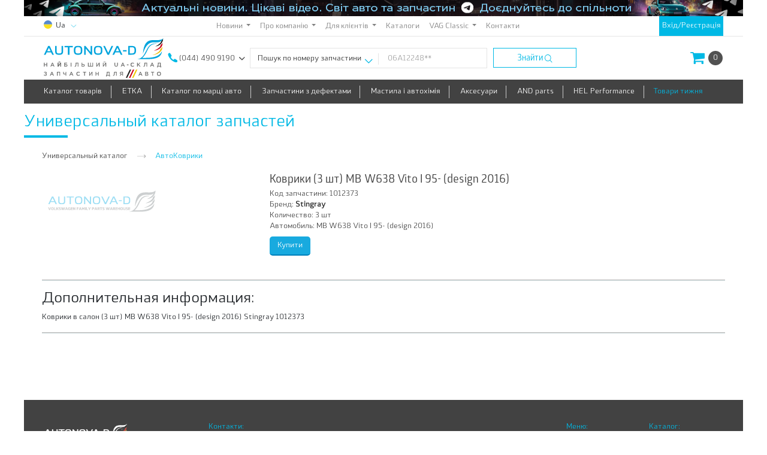

--- FILE ---
content_type: text/html; charset=WINDOWS-1251
request_url: https://autonovad.ua/index.html?id=120&select=1012373
body_size: 8489
content:
<!DOCTYPE html>
<html lang="ru">
<head>
<META HTTP-EQUIV="Content-type" CONTENT="text/html">
<META charset="windows-1251">
<META name="viewport" content="width=device-width, initial-scale=1, shrink-to-fit=no">
<META name="keywords" content="autonovad, автонова-д, автоновад, автонова д, autonovad.ua, автонова, анд, volkswagen, vw, and, etka, етка, autonovad ua, етка онлайн, подбор по номеру кузова, поиск по коду">
<META name="Description" content="АвтоНова-Д - это компания, которая создавалась с целью обеспечить украинский рынок запчастей для автомобилей семьи Volkswagen качественной продукцией на любой вкус. На нашем сайте можно ознакомиться с ассортиментом запасных частей оригинального производства, запчастями Aftermarket и собственного производства - украинской торговой марки AND. Вы всегда можете обратиться к нам за помощью в подборе запчасти для автомобиля, и мы ответим на Ваши вопросы.">
<META name="revisit-after" content="2 days">
<META name="Robots" content="index,follow">
<meta property="og:url" content="https://autonovad.ua/">
<meta property="og:type" content="website">
<meta property="og:title" content="Универсальный каталог запчастей">
<meta property="og:description" content="АвтоНова-Д - это компания, которая создавалась с целью обеспечить украинский рынок запчастей для автомобилей семьи Volkswagen качественной продукцией на любой вкус. На нашем сайте можно ознакомиться с ассортиментом запасных частей оригинального производства, запчастями Aftermarket и собственного производства - украинской торговой марки AND. Вы всегда можете обратиться к нам за помощью в подборе запчасти для автомобиля, и мы ответим на Ваши вопросы.">
<meta property="og:image" content="/images/autonovad_logo_full_1200x630.jpg">
<meta name="twitter:card" content="summary_large_image">
<meta property="twitter:domain" content="autonovad.ua">
<meta property="twitter:url" content="https://autonovad.ua/">
<meta name="twitter:title" content="Универсальный каталог запчастей">
<meta name="twitter:description" content="АвтоНова-Д - это компания, которая создавалась с целью обеспечить украинский рынок запчастей для автомобилей семьи Volkswagen качественной продукцией на любой вкус. На нашем сайте можно ознакомиться с ассортиментом запасных частей оригинального производства, запчастями Aftermarket и собственного производства - украинской торговой марки AND. Вы всегда можете обратиться к нам за помощью в подборе запчасти для автомобиля, и мы ответим на Ваши вопросы.">
<meta name="twitter:image" content="/images/autonovad_logo_full_1200x630.jpg">
<title>Универсальный каталог запчастей</title>
<link rel="icon" href="https://autonovad.ua/favicon.ico?v2" type="image/x-icon">
<link rel="SHORTCUT ICON" href="../favicon.ico?v2" type="image/x-icon">
<link rel="icon" type="image/png" sizes="32x32" href="https://autonovad.ua/favicon.ico?v2">
<link rel="icon" type="image/png" sizes="48x48" href="https://autonovad.ua/favicon.ico?v2">
<link rel="apple-touch-icon" sizes="180x180" href="https://autonovad.ua/favicon.ico?v2">
<link rel="icon" type="image/png" sizes="192x192" href="https://autonovad.ua/favicon.ico?v2">
<!-- Third party css -->
<link rel="stylesheet" href="../css/floats.css" >
<link rel="stylesheet" href="../css/laximo/colorbox.css">
<link rel="stylesheet" href="../css/laximo/groups.css">
<link rel="stylesheet" href="../css/laximo/unit.css">
<link rel="stylesheet" href="../css/laximo/guayaquil.css" media="screen">
<link rel="stylesheet" href="../css/laximo/tree.css">
<link rel="stylesheet" href="../css/font-awesome/css/fontawesome-all.min.css">
<!-- <link rel="stylesheet" href="https://maxcdn.bootstrapcdn.com/bootstrap/4.0.0/css/bootstrap.min.css" integrity="sha384-Gn5384xqQ1aoWXA+058RXPxPg6fy4IWvTNh0E263XmFcJlSAwiGgFAW/dAiS6JXm" crossorigin="anonymous"> -->
<link rel="stylesheet" href="../css/bootstrap/bootstrap.min.css">
<link rel="stylesheet" href="https://code.jquery.com/ui/1.10.2/themes/smoothness/jquery-ui.css" >
<link rel="stylesheet" href="../css/main.min.css?v56">
<script src="https://code.jquery.com/jquery-3.0.0.js"></script>
<script src="https://code.jquery.com/jquery-migrate-3.0.0.js"></script>
<script src="../js/jquery-1.11.2.js"></script>
<script src="../js/jquery-ui.js"></script>
<script src="../js/uppod-0.9.1.js"></script>
<script src="../js/jquery.nicescroll.min.js"></script>
<script src="../js/component.js"></script>
<script src="../js/select-block.js"></script>
<script src="../js/swiper.jquery.min.js"></script>	<script src="../js/scripts.js?v4"></script>
<script src="../js/slider.js?v2"></script>
<script src="../js/popper.min.js"></script>
<script src="../js/main.min.js?v75"></script>
<script src="../js/jquery.filtertable.min.js"></script>
<script src="../js/jquery.magnific-popup.min.js"></script>
<!-- <script src="https://maxcdn.bootstrapcdn.com/bootstrap/4.0.0/js/bootstrap.min.js" integrity="sha384-JZR6Spejh4U02d8jOt6vLEHfe/JQGiRRSQQxSfFWpi1MquVdAyjUar5+76PVCmYl" crossorigin="anonymous"></script> -->
<script src="../js/bootstrap/bootstrap.min.js"></script>
<script>
  (function(i,s,o,g,r,a,m){i['GoogleAnalyticsObject']=r;i[r]=i[r]||function(){
  (i[r].q=i[r].q||[]).push(arguments)},i[r].l=1*new Date();a=s.createElement(o),
  m=s.getElementsByTagName(o)[0];a.async=1;a.src=g;m.parentNode.insertBefore(a,m)
  })(window,document,'script','https://www.google-analytics.com/analytics.js','ga');

  ga('create', 'UA-53112295-1', 'auto');
  ga('send', 'pageview');

</script><script>(function(d, s, id) {
  var js, fjs = d.getElementsByTagName(s)[0];
  if (d.getElementById(id)) return;
  js = d.createElement(s); js.id = id;
  js.src = "//connect.facebook.net/ru_RU/sdk.js#xfbml=1&version=v2.8&appId=1554906474772853";
  fjs.parentNode.insertBefore(js, fjs);
}(document, 'script', 'facebook-jssdk'));</script><script>
$(function () {$.scrollUp();});
</script><meta name="facebook-domain-verification" content="1morcb1tzg6ehfkkzgyq5w0hqubivk" />
<!-- Google Tag Manager -->
<script>(function(w,d,s,l,i){w[l]=w[l]||[];w[l].push({'gtm.start':
new Date().getTime(),event:'gtm.js'});var f=d.getElementsByTagName(s)[0],
j=d.createElement(s),dl=l!='dataLayer'?'&l='+l:'';j.async=true;j.src=
'https://www.googletagmanager.com/gtm.js?id='+i+dl;f.parentNode.insertBefore(j,f);
})(window,document,'script','dataLayer','GTM-PH5BJNP');</script>
<!-- End Google Tag Manager -->
<!--[if lte IE 7]>
<link rel="stylesheet" type="text/css" href="css/ie.css" media="screen" />
<![endif]-->
</head> <body>
<!-- Google Tag Manager (noscript) -->
<noscript><iframe src="https://www.googletagmanager.com/ns.html?id=GTM-PH5BJNP"
height="0" width="0" style="display:none;visibility:hidden"></iframe></noscript>
<!-- End Google Tag Manager (noscript) -->
<div class="global-preloader">
<div class="global-loader"></div>
</div>	<div class="container-fluid wrapper page-content">
<noscript><div class="block-alert">
<span>Для коректної роботи сайту необхідно увімкнути Javascript
</span>
</div>
<br>
<hr class="content-divider">
<br>
</noscript>	<header class="header-wrapper header" id="header-fix">
<div class="header-row header-row-peak desktop-only-element">
<a href="https://t.me/and_newsroom"><img src="../user/source/bannersystem/head/87_ua.jpg" alt="" title="TG канал"></a>
</div>
<div class="header-row header-row-top">
<div class="header-content" style="white-space:nowrap !important;">
<div class="header-top-sider desktop-only-element" style="width:auto">
<div class="lang-holder">
<div class="lang-select">
<div><div class="country-ball"><img src="../images/country-ball-ukraine.svg
" alt=""></div><span class="current-lang">Ua</span>
</div>
<div class="shadow-box">
<div><a href="/index.html?lang=ru
"><div class="country-ball"><img src="../images/country-ball-ukraine.svg
" alt=""></div><span class="current-lang">Ru</span>
</a></div>
</div>
<div class="caret"><img src="../images/lang-caret.svg"></div>
</div>
</div>
</div>
<div class="numbers-holder mobile-only-element">
<div class="number-row">
<a href="tel:(044) 490 9190"><span>(044) 490 9190</span></a>
</div>
<div class="shadow-box-phone">
<div class="number-row pl-2">
<a class="number-row" href="tel: (050) 448 6002">
<span> (050) 448 6002</span>
</a>
</div>
<div class="number-row pl-2">
<a class="number-row" href="tel: (067) 401 6310">
<span> (067) 401 6310</span>
</a>
</div>
<div class="number-row pl-2">
<a class="number-row" href="tel: (098) 856 17 61 (фін. відділ)">
<span> (098) 856 17 61 (фін. відділ)</span>
</a>
</div>
<div class="number-row pl-2">
<a class="number-row" href="tel: (044) 502 85 80 (повернення)">
<span> (044) 502 85 80 (повернення)</span>
</a>
</div>
<div class="number-row pl-2">
<a class="number-row" href="tel: (067) 100 61 25 (рекламації)">
<span> (067) 100 61 25 (рекламації)</span>
</a>
</div>
<div class="number-row pl-2">
<a class="number-row" href="tel: (063) 133 11 84 (від. якості)">
<span> (063) 133 11 84 (від. якості)</span>
</a>
</div>
</div>
<div class="caret">
<img src="../images/phone-caret.svg" alt="">
</div>
</div>
<nav class="navbar desktop-only-element navbar-expand-sm navbar-light top-menu-container">
<button class="navbar-toggler" type="button" data-toggle="collapse" data-target="#navbarSupportedContent" aria-controls="navbarSupportedContent" aria-expanded="false" aria-label="Toggle navigation">
<span class="navbar-toggler-icon"></span>
</button>
<div class="collapse navbar-collapse justify-content-center" id="navbarSupportedContent">
<ul class="navbar-nav">
<li class="nav-item dropdown">
<a href="#" class="nav-link dropdown-toggle" id="navbarDropdown" role="button" data-toggle="dropdown" aria-haspopup="true" aria-expanded="false">
Новини
</a>
<ul class="dropdown-menu" aria-labelledby="navbarDropdown">
<li class="nav-item">
<a href="https://autonovad.ua/index.html?id=news&amp;category=5" class="dropdown-item dropdown-item-sm">
Акції
</a>
</li>
<li class="nav-item">
<a href="https://autonovad.ua/index.html?id=news&amp;category=4" class="dropdown-item dropdown-item-sm">
Розширення асортименту
</a>
</li>
<li class="nav-item">
<a href="https://autonovad.ua/index.html?id=news&amp;category=6" class="dropdown-item dropdown-item-sm">
Події
</a>
<ul class="dropdown-menu" aria-labelledby="navbarDropdown">
<li class="nav-item">
<a href="index.html?id=9759" class="dropdown-item dropdown-item-sm">
</a>
</li>
</ul>
</li>
<li class="nav-item">
<a href="https://autonovad.ua/index.html?id=news&amp;category=8" class="dropdown-item dropdown-item-sm">
Покращення сервісу
</a>
</li>
<li class="nav-item">
<a href="https://autonovad.ua/index.html?id=news&amp;category=7" class="dropdown-item dropdown-item-sm">
Життя в компанії
</a>
</li>
<li class="nav-item">
<a href="https://autonovad.ua/index.html?id=news&amp;category=all" class="dropdown-item dropdown-item-sm">
Усі новини
</a>
</li>
</ul>
</li>
<li class="nav-item dropdown">
<a href="#" class="nav-link dropdown-toggle" id="navbarDropdown" role="button" data-toggle="dropdown" aria-haspopup="true" aria-expanded="false">
Про компанію
</a>
<ul class="dropdown-menu" aria-labelledby="navbarDropdown">
<li class="nav-item">
<a href="/index.html?id=176" class="dropdown-item dropdown-item-sm">
Хто ми і чим займаємось
</a>
</li>
<li class="nav-item">
<a href="index.html?id=9481" class="dropdown-item dropdown-item-sm">
Історія компанії
</a>
<ul class="dropdown-menu" aria-labelledby="navbarDropdown">
<li class="nav-item">
<a href="index.html?id=9482" class="dropdown-item dropdown-item-sm">
2012. Початок
</a>
</li>
<li class="nav-item">
<a href="index.html?id=9949" class="dropdown-item dropdown-item-sm">
2021. Навчання, зростання та головний переїзд
</a>
</li>
<li class="nav-item">
<a href="index.html?id=10228" class="dropdown-item dropdown-item-sm">
2023. Зростаття в умовах війни
</a>
</li>
<li class="nav-item">
<a href="index.html?id=9492" class="dropdown-item dropdown-item-sm">
2013. Своя марка
</a>
</li>
<li class="nav-item">
<a href="index.html?id=9502" class="dropdown-item dropdown-item-sm">
2014. Перші філії
</a>
</li>
<li class="nav-item">
<a href="index.html?id=9578" class="dropdown-item dropdown-item-sm">
2015. Перша дилерська конференція
</a>
</li>
<li class="nav-item">
<a href="index.html?id=9594" class="dropdown-item dropdown-item-sm">
2016. Новий склад у Києві
</a>
</li>
<li class="nav-item">
<a href="index.html?id=9599" class="dropdown-item dropdown-item-sm">
2017. Нові сервіси
</a>
</li>
<li class="nav-item">
<a href="index.html?id=9733" class="dropdown-item dropdown-item-sm">
</a>
</li>
<li class="nav-item">
<a href="index.html?id=9712" class="dropdown-item dropdown-item-sm">
2019. Лідерство в VAG
</a>
</li>
<li class="nav-item">
<a href="index.html?id=9781" class="dropdown-item dropdown-item-sm">
</a>
</li>
</ul>
</li>
<li class="nav-item">
<a href="index.html?id=9350" class="dropdown-item dropdown-item-sm">
Наша команда 
</a>
</li>
<li class="nav-item">
<a href="index.html?id=175" class="dropdown-item dropdown-item-sm">
Партнери та друзі
</a>
</li>
<li class="nav-item">
<a href="index.html?id=8345" class="dropdown-item dropdown-item-sm">
Наші нагороди
</a>
</li>
<li class="nav-item">
<a href="index.html?id=10" class="dropdown-item dropdown-item-sm">
Вакансії
</a>
<ul class="dropdown-menu" aria-labelledby="navbarDropdown">
<li class="nav-item">
<a href="index.html?id=9942" class="dropdown-item dropdown-item-sm">
Комірник, м. Київ
</a>
</li>
<li class="nav-item">
<a href="index.html?id=10174" class="dropdown-item dropdown-item-sm">
Торговий представник м.Рівне
</a>
</li>
<li class="nav-item">
<a href="index.html?id=10175" class="dropdown-item dropdown-item-sm">
Торговий представник м.Ужгород
</a>
</li>
<li class="nav-item">
<a href="index.html?id=10176" class="dropdown-item dropdown-item-sm">
Трейд-маркетолог м.Київ
</a>
</li>
<li class="nav-item">
<a href="index.html?id=9995" class="dropdown-item dropdown-item-sm">
Комірник, м. Чернівці
</a>
</li>
<li class="nav-item">
<a href="index.html?id=10166" class="dropdown-item dropdown-item-sm">
Адміністратор секції мережевої інфраструктури м.Київ
</a>
</li>
<li class="nav-item">
<a href="index.html?id=10167" class="dropdown-item dropdown-item-sm">
Менеджер зі збуту м.Запоріжжя
</a>
</li>
<li class="nav-item">
<a href="index.html?id=10169" class="dropdown-item dropdown-item-sm">
Менеджер зі збуту м.Київ
</a>
</li>
<li class="nav-item">
<a href="index.html?id=10170" class="dropdown-item dropdown-item-sm">
Менеджер з постачання м.Київ
</a>
</li>
<li class="nav-item">
<a href="index.html?id=10171" class="dropdown-item dropdown-item-sm">
Рекрутер м.Київ
</a>
</li>
<li class="nav-item">
<a href="index.html?id=10172" class="dropdown-item dropdown-item-sm">
 Торговий представник м.Луцьк
</a>
</li>
<li class="nav-item">
<a href="index.html?id=10173" class="dropdown-item dropdown-item-sm">
Торговий представник м.Миколаїв
</a>
</li>
</ul>
</li>
</ul>
</li>
<li class="nav-item dropdown">
<a href="#" class="nav-link dropdown-toggle" id="navbarDropdown" role="button" data-toggle="dropdown" aria-haspopup="true" aria-expanded="false">
Для клієнтів
</a>
<ul class="dropdown-menu" aria-labelledby="navbarDropdown">
<li class="nav-item">
<a href="index.html?id=10319" class="dropdown-item dropdown-item-sm">
Відповіді на поширені питання (FAQ)
</a>
</li>
<li class="nav-item">
<a href="index.html?id=9621" class="dropdown-item dropdown-item-sm">
Політика конфіденційності
</a>
</li>
<li class="nav-item">
<a href="index.html?id=178" class="dropdown-item dropdown-item-sm">
Співпраця
</a>
</li>
<li class="nav-item">
<a href="index.html?id=9171" class="dropdown-item dropdown-item-sm">
Підбір запчастин за номером кузова
</a>
</li>
<li class="nav-item">
<a href="index.html?id=9391" class="dropdown-item dropdown-item-sm">
Дропшипінг
</a>
</li>
<li class="nav-item">
<a href="index.html?id=10038" class="dropdown-item dropdown-item-sm">
Екскурсії в АвтоНова-Д
</a>
</li>
<li class="nav-item">
<a href="index.html?id=142" class="dropdown-item dropdown-item-sm">
Сертифікати якості
</a>
</li>
<li class="nav-item">
<a href="index.html?id=8359" class="dropdown-item dropdown-item-sm">
Оплата замовлень
</a>
</li>
<li class="nav-item">
<a href="index.html?id=9081" class="dropdown-item dropdown-item-sm">
Доставка
</a>
</li>
<li class="nav-item">
<a href="index.html?id=39" class="dropdown-item dropdown-item-sm">
Гарантія
</a>
</li>
<li class="nav-item">
<a href="index.html?id=8030" class="dropdown-item dropdown-item-sm">
Повернення запчастин
</a>
</li>
<li class="nav-item">
<a href="index.html?id=191" class="dropdown-item dropdown-item-sm">
Робота з Х-запчастинами
</a>
</li>
<li class="nav-item">
<a href="index.html?id=9099" class="dropdown-item dropdown-item-sm">
Публічний договір купівлі-продажу
</a>
</li>
</ul>
</li>
<li class="nav-item ">
<a href="index.html?id=ecats" class="nav-link " >
Каталоги
</a>
</li>
<li class="nav-item dropdown">
<a href="#" class="nav-link dropdown-toggle" id="navbarDropdown" role="button" data-toggle="dropdown" aria-haspopup="true" aria-expanded="false">
VAG Classic
</a>
<ul class="dropdown-menu" aria-labelledby="navbarDropdown">
<li class="nav-item">
<a href="index.html?id=41" class="dropdown-item dropdown-item-sm">
Air Classic...
</a>
</li>
<li class="nav-item">
<a href="index.html?id=42" class="dropdown-item dropdown-item-sm">
Друкований каталог
</a>
</li>
<li class="nav-item">
<a href="index.html?id=150" class="dropdown-item dropdown-item-sm">
Відновлення VWT2
</a>
</li>
</ul>
</li>
<li class="nav-item ">
<a href="index.html?id=8249" class="nav-link " >
Контакти
</a>
</li>
</ul>
</div>
</nav>
<div class="header-top-sider text-center registration" style="width:auto;max-width:57%;padding:0px 5px 0px 5px">
<a class="qwe" id="loginformPopup" href="#loginform">Вхід/Реєстрація
</a>
<div id="loginform" class="white-popup mfp-hide">
<form name="f" id="userLoginForm" method="post" onsubmit="return false" class="mt-4">
<div class="row no-gutters justify-content-center">
<div id="loginAlert" class="col-12 col-md-8 mb-3"></div>
</div>
<div class="form-group row justify-content-center">
<label class="col-12 col-md-2 col-form-label" for="login">Логін:
</label>
<div class="col-12 col-md-6">
<input id="login" type="text" name="login" class="form-control form-control-sm" value="" aria-describedby="passwordHelpBlock">
<small id="passwordHelpBlock" class="form-text text-muted">
Ви можете використати свій код клієнта.
</small>
</div>
</div>
<div class="form-group row justify-content-center">
<label class="col-12 col-md-2 col-form-label" for="pass">Пароль:</label>
<div class="col-12 col-md-6" >
<input id="pass" type="password" class="form-control form-control-sm" name="pass">
</div>
</div>
<div class="form-row justify-content-center">
<div class="col-6 col-md-4 text-left text-md-left">
<a href="index.html?id=registration"><button id="registration" type="button" class="submit">Реєстрація</button></a>
</div>
<div class="col-6 col-md-4 text-right text-md-right">
<button id="subm" type="submit" class="submit">Вхід</button>
</div>
</div>
</form>
<div class="row justify-content-center mt-2">
<div class="col-12 col-md-8">
<p>
<i class="fas fa-caret-right fa-sm"></i><a href="index.html?id=accrecover">Відновлення доступу</a>
</p>
</div>
</div>
<script>
checkAuth('#login', '#pass', '#loginAlert', '#userLoginForm')
</script>
</div>
</div>
</div>
</div>
<div class="header-row header-row-middle">
<div class="header-content">
<div class="mobile-burger-holder mobile-only-element">
<div class="mobile-menu-burger">
<div class="stick"></div>
</div>
</div>
<div class="header-table logo-table">
<div class="header-in-table-holder">
<a href="https://autonovad.ua/index.html" class="main-logo-holder">
<img src="../images/AND-logo.svg" alt="">
</a>
</div>
</div>
<div class="header-table desktop-only-element">
<div class="header-in-table-holder">
<div class="numbers-holder">
<div class="number-row">
<img src="../images/phone-icon.svg" alt="Контактный телефон">
<a href="tel:(044) 490 9190"><span>(044) 490 9190</span></a>
</div>
<div class="shadow-box-phone">
<div class="number-row pl-2">
<a class="number-row" href="tel: (050) 448 6002">
<span> (050) 448 6002</span>
</a>
</div>
<div class="number-row pl-2">
<a class="number-row" href="tel: (067) 401 6310">
<span> (067) 401 6310</span>
</a>
</div>
<div class="number-row pl-2">
<a class="number-row" href="tel: (098) 856 17 61 (фін. відділ)">
<span> (098) 856 17 61 (фін. відділ)</span>
</a>
</div>
<div class="number-row pl-2">
<a class="number-row" href="tel: (044) 502 85 80 (повернення)">
<span> (044) 502 85 80 (повернення)</span>
</a>
</div>
<div class="number-row pl-2">
<a class="number-row" href="tel: (067) 100 61 25 (рекламації)">
<span> (067) 100 61 25 (рекламації)</span>
</a>
</div>
<div class="number-row pl-2">
<a class="number-row" href="tel: (063) 133 11 84 (від. якості)">
<span> (063) 133 11 84 (від. якості)</span>
</a>
</div>
</div>
<div class="caret">
<img src="../images/phone-caret.svg" alt="">
</div>
</div>
</div>
</div>
<div class="header-table desktop-only-element">
<div class="header-in-table-holder">
<form id="main_search_form" action="index.html?id=search" class="header-search" method="post">
<div class="header-search-field-holder">
<div class="select-block select-block-header" id="select-block_1">
<select id="header-search-criteria" name="search-criteria-select" onchange="" class="select">
<!--<option value="hide">Тип пошуку</option>-->
<option value="detail-number" data-example="06A12248**" selected>Пошук по номеру запчастини
</option>
<option value="VIN-number" data-example="WVWZZZ3BZ5E1057**" >Пошук по VIN коду
</option>
<option value="car" data-example="ETKA">Пошук по авто
</option>
<option value="TecDoc" data-example="TecDoc">Пошук по TecDoc
</option>
</select>
</div>
<input name="s" type="text" class="heading-search-query" placeholder="06A12248**" value="">
</div>
<div class="search-button">
<span>Знайти
</span>
<img src="../images/search-icon.svg" alt="">
<div class="additional-layer">
<input id="submit_button_1" type="submit" value=" " onclick="stopClicking('main_search_form', 'submit_button_1')">
</div>
</div>
</form>
</div>
</div>
<div class="header-table">
<div class="header-in-table-holder">
<ul class="user-personal-icons">
<li class="desktop-only-element">
</li>
<li>
<div class="header__basket">
<a href="/basket" class="btn-basket" id="cartMainPopup">
<span class="btn-basket__icon">
<img src="../images/cart-icon.svg" alt="">
</span>
<span id="cartCounter" class="btn-basket__count">0</span>
</a> <div id="cart" class="white-popup mfp-hide">
<div class="container cart-modal-window" id="cartContainer">
<div class="row">
<div class="col">
<h4>Кошик
</h4>
</div>
</div>
<div class="row">
<div class="col" id="cartData">
<strong>Ваш кошик порожній.</strong> <br /> <a href="index.html?id=37">Як зробити замовлення?</a> </div>
</div>	</div>
</div> </div>
</li>
</ul>
</div>
</div>
</div>
</div>
<div class="header-row header-row-bottom desktop-only-element">
<div class="header-content">
<div class="header-table">
<div class="header-in-table-holder">
<ul class="catalogue-nav" id="mynav">
<li>
<a href="https://autonovad.ua/categories">
Каталог товарів
</a>
</li>
<li>
<a href="/index.html?id=43&amp;source=main">
ETKA
</a>
</li>
<li>
<a href="/auto/">
Каталог по марці авто
</a>
</li>
<li>
<a href="https://autonovad.ua/categories/zapchastini-z-ucinkoyu/">
Запчастини з дефектами
</a>
</li>
<li>
<a href="#">
Мастила і автохімія
</a>
<div class="conector"></div>
<ul class="secondary-nav">
<li>
<a href="index.html?id=10001">
OE мастила
</a>
</li>
<li>
<a href="index.html?id=9880">
Мастила
</a>
</li>
<li>
<a href="index.html?id=9895">
Автохімія
</a>
</li>
<li>
<a href="index.html?id=9906">
Мастила OPET
</a>
</li>
<li>
<a href="index.html?id=10179">
Антифризи NanoFrost
</a>
</li>
</ul>
</li>
<li>
<a href="#">
Аксесуари
</a>
<div class="conector"></div>
<ul class="secondary-nav">
<li>
<a href="/index.html?id=120&amp;sm=&amp;cat=9063&amp;source=main">
Фаркопи
</a>
</li>
<li>
<a href="/index.html?id=120&amp;cat=9097&amp;source=main">
Захист двигуна
</a>
</li>
<li>
<a href="/index.html?id=120&amp;cat=9539&amp;source=main">
Килимки для VAG
</a>
</li>
<li>
<a href="/index.html?id=120&amp;cat=9543&amp;source=main">
Килимки до всіх авто
</a>
</li>
<li>
<a href="https://autonovad.ua/index.html?id=120&amp;cat=9595&amp;source=main">
Сумки та органайзери
</a>
</li>
<li>
<a href="https://autonovad.ua/index.html?id=120&amp;sm=&amp;cat=9596&amp;source=main">
Товари для туризму
</a>
</li>
</ul>
</li>
<li>
<a href="/index.html?id=9873">
AND parts
</a>
</li>
<li>
<a href="https://hel.autonovad.ua/">
HEL Performance
</a>
</li>
<li>
<a href="index.html?id=10384">
Товари тижня
</a>
</li>
</ul>
</div>
</div>
</div>
</div>
<div class="header-row mobile-menu mobile-only-element">
<div class="white-menu-zone">
<div class="header-content">
<form action="index.html?id=search" class="header-search" method="post">
<div class="select-block select-block-header-mobile" id="select-block_1_mob">
<select id="header-search-criteria-mobile" name="" onchange="" class="select">
<!--<option value="hide">Тип пошуку</option>-->
<option value="detail-number" data-example="06A12248**" selected>Пошук по номеру запчастини</option>
<option value="VIN-number" data-example="WVWZZZ3BZ5E1057**">Пошук по VIN номеру</option> <option value="car" data-example="ETKA">Пошук по авто</option> </select>
</div>
<div class="mobile-search-input-holder">
<input id="mob-heading-search-query" name="s" type="text" class="heading-search-query" placeholder="06A12248**">
<label for="mob-heading-search-query" class="d-block mb-0">
<input type="submit" value="">
<img src="../images/search-icon.svg" alt="">
</label>
</div>
</form>
</div>
<div class="separator"></div>
<div class="black-menu-zone">
<div class="header-content">
<ul class="mob-catalogue-nav">
<li>
<a href="https://autonovad.ua/categories">
Каталог товарів
</a>
</li>
<li>
<a href="/index.html?id=43&amp;source=main">
ETKA
</a>
</li>
<li>
<a href="/auto/">
Каталог по марці авто
</a>
</li>
<li>
<a href="https://autonovad.ua/categories/zapchastini-z-ucinkoyu/">
Запчастини з дефектами
</a>
</li>
<li>
<a href="#">
Мастила і автохімія
</a>
<div class="conector"></div>
<ul class="secondary-nav">
<li>
<a href="index.html?id=10001">
OE мастила
</a>
</li>
<li>
<a href="index.html?id=9880">
Мастила
</a>
</li>
<li>
<a href="index.html?id=9895">
Автохімія
</a>
</li>
<li>
<a href="index.html?id=9906">
Мастила OPET
</a>
</li>
<li>
<a href="index.html?id=10179">
Антифризи NanoFrost
</a>
</li>
</ul>
</li>
<li>
<a href="#">
Аксесуари
</a>
<div class="conector"></div>
<ul class="secondary-nav">
<li>
<a href="/index.html?id=120&amp;sm=&amp;cat=9063&amp;source=main">
Фаркопи
</a>
</li>
<li>
<a href="/index.html?id=120&amp;cat=9097&amp;source=main">
Захист двигуна
</a>
</li>
<li>
<a href="/index.html?id=120&amp;cat=9539&amp;source=main">
Килимки для VAG
</a>
</li>
<li>
<a href="/index.html?id=120&amp;cat=9543&amp;source=main">
Килимки до всіх авто
</a>
</li>
<li>
<a href="https://autonovad.ua/index.html?id=120&amp;cat=9595&amp;source=main">
Сумки та органайзери
</a>
</li>
<li>
<a href="https://autonovad.ua/index.html?id=120&amp;sm=&amp;cat=9596&amp;source=main">
Товари для туризму
</a>
</li>
</ul>
</li>
<li>
<a href="/index.html?id=9873">
AND parts
</a>
</li>
<li>
<a href="https://hel.autonovad.ua/">
HEL Performance
</a>
</li>
<li>
<a href="index.html?id=10384">
Товари тижня
</a>
</li>
</ul>
</div>
</div>
<div class="separator"></div>
<div class="header-content">
<ul class="mob-nav">
<li><a href="/index.html?id=news&amp;category=all">Новости</a></li><li><a href="index.html?id=2">О компании</a></li><li><a href="index.html?id=20">Для клиентов</a></li><li><a href="index.html?id=ecats">Каталоги</a></li><li><a href="index.html?id=26">VAG Classic</a></li><li><a href="index.html?id=8249">Контакты</a></li>
</ul>
</div>
<div class="separator"></div>
<div class="header-content">
<div class="lang-select"> <a href="/index.html?lang=ua"><div class="country-ball"><img src="../images/country-ball-ukraine.svg" alt=""></div><span class="current-lang">Ua</span></a>
<a href="/index.html?lang=ru"><div class="country-ball"><img src="../images/country-ball-ukraine.svg" alt=""></div><span>Ru</span></a> </div>
</div>
</div>
</div></header>	<div class="row page-content-first">
<div class="col">
<div class="row content-wrapper container no-gutters">	<div class="col-12 mt-3 main-workspace">
<div class="row section-heading-row">
<div class="col-xs-12 col-sm-12 col-md-12 col-lg-12">
<h2 class="section-heading">
Универсальный каталог запчастей</h2>
</div>
</div>
<div class="row content">
<div class="col">
<div class="container in-page-content">
<p>
<div class="row desktop-only-element pb-3">
<div class="col-xs-12 col-sm-12 col-md-12 col-lg-12">	<ul class="bread-crumbs">
<li class="crumb">
<a href="index.html?id=120&cat=100">Универсальный каталог</a>
</li>
<li class="crumb">
<a href="index.html?id=120&cat=9543">АвтоКоврики</a>
</li>
</ul>
</div>
</div>
<div class="row">
<div class="col">
<div class="item-card-gallery">
<div class="main-image">
<a id="1012373" href="
/images/no-image-s.png
" title="Коврики (3 шт) MB W638 Vito I 95- (design 2016) 1012373 Stingray">
<img src="
/images/no-image-s.png
" class="main-gallery-image hand" alt="Коврики (3 шт) MB W638 Vito I 95- (design 2016) 1012373 Stingray">
</a>
<script>
initLightBox('1012373')
</script>
</div>
</div>
<div class="item-info">
<div class="item-name">Коврики (3 шт) MB W638 Vito I 95- (design 2016)</div>
<div class="item-code-holder">
<span>Код запчастини:
</span>
<span class="item-code">1012373</span>
</div>
<div class="item-manufacturer-holder">
<span>Бренд:</span>
<span class="item-manufacturer bold">Stingray</span>
</div>
<div class="item-manufacturer-holder">	</div>
<div class="item-manufacturer-holder">
<span>Количество: </span><span class="item-manufacturer">3 шт</span>
<br>
<span>Автомобиль: </span><span class="item-manufacturer">MB W638 Vito I 95- (design 2016)</span>
</div>
<div class="text-left mt-2">
<a href="index.html?id=search&s=1012373_548"><input type="button" class="submit" value="Купити
"></a>
</div>
</div>
</div>
</div>
<div class="unicat-unit-add-info mt-4 mb-4">
<hr>
<h4>Дополнительная информация:</h4> Коврики в салон (3 шт) MB W638 Vito I 95- (design 2016) Stingray 1012373
<hr>
</div>
</p>
</div>
</div>
</div>	</div>	</div>
</div>	</div>	<div class="mt-3"></div>
<footer class="footer-wrapper desktop-only-element footer">
<div class="footer-content">
<div class="container">
<div class="row">
<div class="col-xs-3 col-sm-3 col-md-3 col-lg-3">
<div class="content-box-1-1">
<img src="../images/footer-AND-logo.png" alt="">
<span class="copyright">© ТОВ АвтоНова-Д, 2011-2026. Всі права захищені.</span>
<div class="social-bar">
<a href="https://www.facebook.com/autonovad" target="_blank" title="Follow on FB">
<i class="fab fa-facebook-square fa-2x" aria-hidden="true" ></i>
</a>
<a href="https://invite.viber.com/?g2=AQBzW7TAyNzn9kluS9P37QYuAgBPfpOcsnE1lPJdZunG%2BIJYcHUeAGIMcDy6VjN3" target="_blank" title="Follow on Viber">
<i class="fab fa-viber fa-2x" aria-hidden="true"></i>
</a>
<a href="https://www.instagram.com/autonova_d/" target="_blank" title="Follow on Instagram">
<i class="fab fa-instagram fa-2x" aria-hidden="true"></i>
</a>
<a href="https://www.youtube.com/channel/UCWgQ9R3aMOMgf5_67zG7bZA/videos" target="_blank" title="Follow on YouTube">
<i class="fab fa-youtube fa-2x" aria-hidden="true"></i>
</a>
<a href="https://www.linkedin.com/company/autonova-d/" target="_blank" title="Follow on Linkedin">
<i class="fab fa-linkedin fa-2x" aria-hidden="true"></i>
</a>
</div>
</div>
</div>
<div class="col-xs-5 col-sm-5 col-md-5 col-lg-5">
<div class="content-box-2-1">
<span class="list-heading">Контакти:
</span>
<span class="list-heading icon-list-heading-1">Телефон:
</span>
<ul class="contacts-phone footer-list">
<li class="contact-number-1">(044) 490 9190</li>
<li class="contact-number-2"> (050) 448 6002</li>
<li class="contact-number-3"> (067) 401 6310</li>
<li class="contact-number-4"> (098) 856 17 61 (фін. відділ)</li>
<li class="contact-number-5"> (044) 502 85 80 (повернення)</li>
<li class="contact-number-6"> (067) 100 61 25 (рекламації)</li>
<li class="contact-number-7"> (063) 133 11 84 (від. якості)</li>
</ul> <span class="list-heading icon-list-heading-2">Email:</span>	<span class="contacts-e-mail"><a href="/cdn-cgi/l/email-protection" class="__cf_email__" data-cfemail="a6dcc7cdc7dce6c7d3d2c9c8c9d0c7c288d3c7">[email&#160;protected]</a></span>
<span class="contacts-e-mail"> <a href="/cdn-cgi/l/email-protection" class="__cf_email__" data-cfemail="3f525e4d545a4b5651587f5e4a4b505150495e5b114a5e">[email&#160;protected]</a></span>
<span class="contacts-e-mail"> <a href="/cdn-cgi/l/email-protection" class="__cf_email__" data-cfemail="4b243b272a3f2a0b2a3e3f2425243d2a2f653e2a">[email&#160;protected]</a></span>
</span>
</div>
<div class="content-box-2-2">
<span class="list-heading icon-list-heading-3">Графік роботи:
</span>
<ul class="contacts-working-time footer-list">
<li>Пн-Сб: 9.00-18.00</li>
<li> Нд: вихідний</li>
</ul>
<span class="list-heading icon-list-heading-4">Центральний офіс:
</span>
<span class="contacts-central-office">04073, Київ, Балтійський провулок, 20</span>
<span class="list-heading">Приймаємо до сплати:
</span>
<div class="payment-bar mb-2">
<img src="../images/visa.png" alt="">
<img src="../images/mastercard.png" alt="">
</div>
<div class="payment-bar">
<img class="pr-0" src="../images/liqpay_payment_method.png?v2" alt="LiqPay">
</div>
</div>
</div>
<div class="col-xs-4 col-sm-4 col-md-4 col-lg-4">
<div class="content-box-3-2">
<span class="list-heading">Каталог:</span>
<ul class="footer-nav footer-list">
<li><a href="https://autonovad.ua/categories">Каталог товарів</a></li><li><a href="/index.html?id=43&amp;source=main">ETKA</a></li><li><a href="/auto/">Каталог по марці авто</a></li><li><a href="https://autonovad.ua/categories/zapchastini-z-ucinkoyu/">Запчастини з дефектами</a></li><li><a href="index.html?id=9552">Мастила і автохімія</a></li><li><a href="index.html?id=9553">Аксесуари</a></li><li><a href="/index.html?id=9873">AND parts</a></li><li><a href="https://hel.autonovad.ua/">HEL Performance</a></li><li><a href="index.html?id=10384">Товари тижня</a></li>
</ul>
</div>
<div class="content-box-3-1">
<span class="list-heading">Меню:</span>
<ul class="footer-nav footer-list">
<li><a href="/index.html?id=news&amp;category=all">Новини</a></li><li><a href="index.html?id=2">Про компанію</a></li><li><a href="index.html?id=20">Для клієнтів</a></li><li><a href="index.html?id=ecats">Каталоги</a></li><li><a href="index.html?id=26">VAG Classic</a></li><li><a href="index.html?id=8249">Контакти</a></li>
</ul>
</div>
</div>
</div>
</div>
</div></footer>	</div>
<script data-cfasync="false" src="/cdn-cgi/scripts/5c5dd728/cloudflare-static/email-decode.min.js"></script><script>
$('#wishlistMainPopup').magnificPopup({
type:'inline',
midClick: true
});
</script>
<script>
$('#loginformPopup').magnificPopup({
type:'inline',
midClick: true
});
</script>
<div id="fb-root"></div>
<!-- Modal form -->
<script language="javascript">
var s1 = new Selectblock("#select-block_1");
var s1_mob = new Selectblock("#select-block_1_mob");
</script>
<script src="../js/script.js?v7"></script>
<script async src="../js/menu.js"></script>
<script async src="../js/sorttable.js"></script>
<script async src="../js/map_init-min.js"></script>
<script async src="../js/cusel-2.5-min.js"></script>
<script src="../js/jquery.scrollUp.min.js"></script>
<script async src="../js/jquery-scrollto.js"></script>
<script async src="../js/jquery.cookie.js"></script>
<script async src="../js/js.cookie.js"></script>
<script async src="../js/unit.js?v4"></script>
<script src="../js/dragscrollable.js"></script>
<script async src="../js/jquery.mousewheel.js"></script>
<script src="../js/jquery.colorbox.js"></script>
<script async src="../js/detailslist.js"></script>
<!-- <script src="../js/map_data.js?v3"></script> -->
<script src="../js/inputmask.min.js"></script>
<script defer src="https://static.cloudflareinsights.com/beacon.min.js/vcd15cbe7772f49c399c6a5babf22c1241717689176015" integrity="sha512-ZpsOmlRQV6y907TI0dKBHq9Md29nnaEIPlkf84rnaERnq6zvWvPUqr2ft8M1aS28oN72PdrCzSjY4U6VaAw1EQ==" data-cf-beacon='{"version":"2024.11.0","token":"c58d787e467a4f349d8dc62cb8e348ad","server_timing":{"name":{"cfCacheStatus":true,"cfEdge":true,"cfExtPri":true,"cfL4":true,"cfOrigin":true,"cfSpeedBrain":true},"location_startswith":null}}' crossorigin="anonymous"></script>
</body>
</html>


--- FILE ---
content_type: text/css
request_url: https://autonovad.ua/css/laximo/unit.css
body_size: -400
content:
#viewport .g_highlight_over {
	border: 2px solid #ee5500 !important;
	background:none;
}

#viewport .g_highlight_lock {
	border: 2px solid #ee5500 !important;
	background:none;
}

#viewport .g_highlight {
	border: 2px solid transparent;
	background:none;
	cursor:pointer;
}

#g_container {
position: relative;
} 

#g_container #viewtable {
    position:absolute;
    top:0;
    right:0;
    width: 50% !important;
}

/*
.guayaquil_unit_note {
    display: none;
}
*/

--- FILE ---
content_type: text/javascript
request_url: https://autonovad.ua/js/unit.js?v4
body_size: 1595
content:
function prepareImage() {
	var img = jQuery('img.dragger');

	var width = img.innerWidth();
	var height = img.innerHeight();

	img.attr('owidth', width);
	img.attr('oheight', height);

	jQuery('div.dragger').each(function(idx) {
		var el = jQuery(this);
		el.attr('owidth', parseInt(el.css('width')));
		el.attr('oheight', parseInt(el.css('height')));
		el.attr('oleft', parseInt(el.css('margin-left')));
		el.attr('otop', parseInt(el.css('margin-top')));
	});

	img.css('display', 'inline');

}

function rescaleImage(delta) {
	var img = jQuery('img.dragger');

	var original_width = img.attr('owidth');
	var original_height = img.attr('oheight');

	if (!original_width) {
		prepareImage();

		original_width = img.attr('owidth');
		original_height = img.attr('oheight');
	}

	var current_width = img.innerWidth();
	var current_height = img.innerHeight();

	var scale = current_width / original_width;

	var cont = jQuery('#viewport');

	var view_width = parseInt(cont.css('width'));
	var view_height = parseInt(cont.css('height'));

	var minScale = Math.min(
		view_width / original_width,
		view_height / original_height
	);

	var newscale = scale + delta / 10;
	if (newscale < minScale) newscale = minScale;

	if (newscale > 1) newscale = 1;

	var correctX = Math.max(0, (view_width - original_width * newscale) / 2);
	var correctY = Math.max(0, (view_height - original_height * newscale) / 2);

	img.attr('width', original_width * newscale + 'px !important');
	img.attr('height', original_height * newscale + 'px !important');
	img.css('margin-left', correctX + 'px');
	img.css('margin-top', correctY + 'px');

	jQuery('.dragger').each(function(idx) {
		var el = jQuery(this);
		el.css('margin-left', el.attr('oleft') * newscale + correctX + 'px');
		el.css('margin-top', el.attr('otop') * newscale + correctY + 'px');
		el.css('width', el.attr('owidth') * newscale + 'px');
		el.css('height', el.attr('oheight') * newscale + 'px');
	});
}

function fitToWindow() {
	var t = jQuery('#g_container');
	var width =
		t.innerWidth() -
		(parseInt(t.css('padding-right')) || 0) -
		(parseInt(t.css('padding-left')) || 0);
	jQuery('#viewport, #viewtable').css('width', Math.ceil(width * 0.48));
}

var el_name;

function SubscribeDblClick(selector) {
	jQuery(selector).dblclick(function() {
		var el = jQuery(this);
		var elName = el.attr('name');

		var items = jQuery('tr[name=' + elName + ']');

		if (items.length == 0) return false;

		if (items.length == 1) {
			var id = jQuery(items[0]).attr('id');
			items = jQuery('#' + id + ' a.follow');

			if (items.length == 0) {
				return false;
			}

			var url = jQuery(items[0]).attr('href');
			url += (url.indexOf('?') >= 0 ? '&' : '?') + 'format=raw';
			jQuery.colorbox({
				href: url,
				opacity: 0.3,
				innerWidth: '1000px',
				maxHeight: '98%'
			});
		} else {
			jQuery.colorbox({
				html: function() {
					var items = jQuery('tr[name=' + elName + '] td[name=c_name]');
					var name = jQuery(items[0]).text();

					var html = '<h2><span>' + name + '</span></h2>' + '<table>';

					var oems = jQuery('tr[name=' + elName + '] td[name=c_oem]');
					var notes = jQuery('tr[name=' + elName + '] td[name=c_note]');
					var urls = jQuery('tr[name=' + elName + '] td[name=c_oem] a.follow');

					var count = oems.length;
					if (count == 0) {
						count = notes.length;
					}

					for (var idx = 0; idx < count; idx++) {
						var url = jQuery(urls[idx]).attr('href');
						url += (url.indexOf('?') >= 0 ? '&' : '?') + 'format=raw';
						html +=
							'<tr><td><a href="#" onclick="jQuery.colorbox({\'href\': \'' +
							url +
							"','opacity': 0.3, 'innerWidth' : '1000px','maxHeight' : '98%'}); return false;\">" +
							jQuery(oems[idx]).text() +
							'</a></td><td>' +
							jQuery(notes[idx]).text() +
							'</td></tr>';
					}

					html += '</table>';

					return html;
				},
				opacity: 0.3,
				maxHeight: '98%'
			});
		}
	});
}

jQuery(document).ready(function($) {
	jQuery('.dragger, #viewport').bind('mousewheel', function(event, delta) {
		rescaleImage(delta);
		return false;
	});

	jQuery('#viewport').dragscrollable({
		dragSelector: '.dragger, , #viewport',
		acceptPropagatedEvent: false
	});

	jQuery('#viewport div').tooltip({
		track: true,
		delay: 0,
		showURL: false,
		fade: 250,
		bodyHandler: function() {
			var name = jQuery(this).attr('name');

			var items = jQuery('tr[name=' + name + '] td[name=c_name]');

			if (items.length == 0) return false;

			return jQuery(items[0]).text();
		}
	});

	jQuery('tr.g_highlight').click(function() {
		var name = jQuery(this).attr('name');
		jQuery('.g_highlight[name=' + name + ']').toggleClass('g_highlight_lock');
		jQuery('.g_highlight_over[name=' + name + ']').toggleClass(
			'g_highlight_lock'
		);
	});

	jQuery('#viewport div').click(function() {
		var name = jQuery(this).attr('name');
		jQuery('.g_highlight[name=' + name + ']').toggleClass('g_highlight_lock');
		jQuery('.g_highlight_over[name=' + name + ']').toggleClass(
			'g_highlight_lock'
		);

		var tr = jQuery('tr.g_highlight_lock[name=' + name + ']');
		if (tr.length == 0) return;

		/*var scrolled = false;
        tr.each(function(){
            if (!scrolled)
                jQuery.scrollTo(this);
            //new Fx.Scroll(jQuery('#viewtable')).toElement(this);
            scrolled = true;
        });*/
	});

	jQuery('#viewport div, #viewport div img').hover(
		function() {
			hl(this, 'in');
		},
		function() {
			hl(this, 'out');
		}
	);

	/*	jQuery(window).bind("resize", function() {
		fitToWindow();
	});

	fitToWindow();

	if ((document.all)?false:true)
		jQuery('#g_container div table').attr('width', '100%');*/

	jQuery('.guayaquil_zoom').colorbox({
		href: function() {
			var url = jQuery(this).attr('full');
			return url;
		},
		photo: true,
		opacity: 0.3,
		title: function() {
			var title = jQuery(this).attr('title');
			return title;
		},
		maxWidth: '98%',
		maxHeight: '98%',
		onComplete: function() {
			var img1 = jQuery('#viewport img.dragger');
			var img2 = jQuery('#cboxLoadedContent img.cboxPhoto');
			var k = img2.innerWidth() / img1.attr('owidth');

			jQuery('#viewport div.dragger').each(function() {
				var el = jQuery(this);
				var blank = jQuery('#viewport div.g_highlight img').attr('src');
				var hl = el.hasClass('g_highlight_lock');
				var nel =
					'<div class="g_highlight' +
					(hl ? ' g_highlight_lock' : '') +
					'" name="' +
					el.attr('name') +
					'" style="position: absolute; width: ' +
					el.attr('owidth') * k +
					'px; height: ' +
					el.attr('oheight') * k +
					'px; margin-top: ' +
					el.attr('otop') * k +
					'px; margin-left: ' +
					el.attr('oleft') * k +
					'px; overflow: hidden;"><img width="200" height="200" src="' +
					blank +
					'"></div>';

				img2.before(nel);
			});

			jQuery('#cboxLoadedContent div').click(function() {
				var el = jQuery(this);
				var name = el.attr('name');
				jQuery('.g_highlight[name=' + name + ']').toggleClass(
					'g_highlight_lock'
				);
				jQuery('.g_highlight_over[name=' + name + ']').toggleClass(
					'g_highlight_lock'
				);
			});

			SubscribeDblClick('#cboxLoadedContent div');

			jQuery('#cboxLoadedContent div').tooltip({
				track: true,
				delay: 0,
				showURL: false,
				fade: 250,
				bodyHandler: function() {
					var name = jQuery(this).attr('name');

					var items = jQuery('tr[name=' + name + '] td[name=c_name]');

					if (items.length == 0) return false;

					return jQuery(items[0]).text();
				}
			});
		}
	});

	SubscribeDblClick('#viewport div');
});

/* Vasilenko*/

function hlff(el, type) {
	var name = jQuery(el).attr('name');

	if (type == 'in') {
		jQuery('.g_highlight[name=' + name + ']').toggleClass('g_highlight_lock');
		jQuery('.g_highlight_over[name=' + name + ']').toggleClass(
			'g_highlight_lock'
		);
	} else
		jQuery('.g_highlight_over[name=' + name + ']')
			.removeClass('g_highlight_over')
			.addClass('g_highlight');
	//jQuery('.g_highlight[name='+name+']').toggleClass('g_highlight_lock');
	//jQuery('.g_highlight_over[name='+name+']').toggleClass('g_highlight_lock');
}

function hlfff() {
	jQuery('.dragger, #viewport').bind('mousewheel', function(event, delta) {
		rescaleImage(delta);
		return false;
	});
}


--- FILE ---
content_type: image/svg+xml
request_url: https://autonovad.ua/images/cart-icon.svg
body_size: -47
content:
<?xml version="1.0" encoding="utf-8"?>
<!-- Generator: Adobe Illustrator 17.1.0, SVG Export Plug-In . SVG Version: 6.00 Build 0)  -->
<!DOCTYPE svg PUBLIC "-//W3C//DTD SVG 1.1//EN" "http://www.w3.org/Graphics/SVG/1.1/DTD/svg11.dtd">
<svg version="1.1" id="Layer_1" xmlns="http://www.w3.org/2000/svg" xmlns:xlink="http://www.w3.org/1999/xlink" x="0px" y="0px"
	 viewBox="0 0 20.6 17.3" enable-background="new 0 0 20.6 17.3" xml:space="preserve">
<g>
	<g>
		<path fill="#00B9E5" d="M20.4,8.6c0,0.4-0.3,0.7-0.7,0.8L6.9,10.9c0.1,0.3,0.2,0.6,0.2,0.9c0,0.3-0.2,0.5-0.3,0.8h11.3
			c0.4,0,0.8,0.4,0.8,0.8s-0.4,0.8-0.8,0.8H5.5c-0.4,0-0.8-0.4-0.8-0.8c0-0.4,0.6-1.3,0.7-1.7L3.3,1.6H0.8C0.4,1.6,0,1.2,0,0.8
			S0.4,0,0.8,0h3.1c0.8,0,0.8,1,1,1.6h14.8c0.4,0,0.8,0.4,0.8,0.8V8.6z M6.3,17.3c-0.9,0-1.6-0.7-1.6-1.6c0-0.9,0.7-1.6,1.6-1.6
			s1.6,0.7,1.6,1.6C7.9,16.6,7.1,17.3,6.3,17.3z M17.3,17.3c-0.9,0-1.6-0.7-1.6-1.6c0-0.9,0.7-1.6,1.6-1.6s1.6,0.7,1.6,1.6
			C18.9,16.6,18.2,17.3,17.3,17.3z"/>
	</g>
</g>
</svg>


--- FILE ---
content_type: text/javascript
request_url: https://autonovad.ua/js/scripts.js?v4
body_size: 2322
content:
/**
 * Created by Admin on 04.10.2016.
 */
$(document).ready(function(){

    
    // <---blocks "variables"--->

    var
        $lang_box=$('.lang-select'),
        $phone_box=$('.numbers-holder'),
        $catalogue_link=$('.catalogue-nav>li'),
        $page_search_box=$('#on-page-search'),
        $page_search_criteria=$('input[name="on-page-search-criteria"]'),
        $search_field=$page_search_box.find('input[type="text"]'),
        $header=$('.header'),
        $heading_select_item=$('.header-search-field-holder ').find('.select-block__list-item'),
        $heading_mob_select_item=$('.select-block-header-mobile').find('.select-block__list-item'),
        $footer_select_item=$('.select-block-footer').find('.select-block__list-item'),
        $mob_menu=$('.mobile-menu'),
        $body=$('body'),
        $mob_menu_content=$mob_menu.find('.white-menu-zone'),
        $to_top=$('.return-to-top-holder'),
        $to_top_button=$('.return-to-top'),
        $clients=$('.clients-section'),
        $clients_proper_height=$clients.find('.container'),
        $filters_trigger=$('.filters-heading'),
        $filters_holder=$('.filters-area'),
        $filter_accordeon=$('.ctg-accordion__item'),
        $heading_search=$(".heading-search-query"),
        $contact_phone_box=$(".contacts-phone"),
        $contact_mail=$(".contacts-e-mail");

    // <---normal variables--->

    var
        $header_height=$header.css('height').slice(0,-2),
        $header_visible_part=$('.header-row-bottom').css('height').slice(0,-2),
        $min_header_pos=$header_visible_part-$header_height,
        $prev_scroll=$(document).scrollTop(),
        $doc_height=$(window).height(),
        $mob_menu_proper_height=$doc_height-$header_height,
        $filters_dropdown_proper_height=$mob_menu_proper_height-32,
        $padding_cuter=6,
        $overflow_counter=0;

    // <---pre calculating--->

    $mob_menu.css("max-height", $mob_menu_proper_height+2+'px');
    var $catalogue_link_container=$('.header-row-bottom>.header-content');
    var $catalogue_link_holder=$('.catalogue-nav');
    var $required_padding=($catalogue_link_container.outerWidth()-$catalogue_link_holder.outerWidth()-$padding_cuter)/18;
    $catalogue_link.css("padding",$required_padding+'px');
    setTimeout(function () {
        $clients.css("height", $clients_proper_height.outerHeight()+'px');
    }, 1000);
    var $a=$('.scrollable');
    if ($(window).width() < 1025){
        $filter_accordeon.removeClass('ctg-accordion__item_permanent_open').removeClass('ctg-accordion__item_open');
        $filter_accordeon.find('.ctg-accordion__inner').css('display','none');
        $filters_holder.css("max-height", $filters_dropdown_proper_height+'px');
    } else {
        $( function() {
            // $("html").niceScroll({
            //     cursorcolor:"#e5e5e5",
            //     cursoropacitymin: 1,
            //     cursorwidth: 4,
            //     cursorborder: "none",
            //     cursorborderradius: 0
            // });
            $a.niceScroll({
                cursorcolor:"#e5e5e5",
                cursoropacitymin: 1,
                cursorwidth: 4,
                cursorborder: "none",
                horizrailenabled: false,
                cursorborderradius: 0
            });
        });
    }

    // <---resize events--->

    $(window).resize(function(){
        $catalogue_link.css("padding",0);
        $header_height=$header.css('height').slice(0,-2);
        $min_header_pos=$header_visible_part-$header_height;
        $header_visible_part=$('.header-row-bottom').css('height').slice(0,-2);
        $clients.css("height", $clients_proper_height.outerHeight()+'px');
        $doc_height=$(window).height();
        $mob_menu_proper_height=$doc_height-$header_height;
        $mob_menu.css("max-height", $mob_menu_proper_height+2+'px');
        $required_padding=($catalogue_link_container.outerWidth()-$catalogue_link_holder.outerWidth()-$padding_cuter)/18;
        $catalogue_link.css("padding",$required_padding+'px');
        setTimeout(function () {
            $catalogue_link.css("padding",0);
            $required_padding=($catalogue_link_container.outerWidth()-$catalogue_link_holder.outerWidth()-$padding_cuter)/18;
            $catalogue_link.css("padding",$required_padding+'px');
        }, 2000);
        if ($(window).width() < 1025){
            $filters_dropdown_proper_height=$mob_menu_proper_height-28;
            $filters_holder.css("max-height", $filters_dropdown_proper_height+'px');
        }
        // console.log('padding '+$required_padding);
        // console.log('container-width '+$catalogue_link_container.outerWidth());
        // console.log('holder-width '+$catalogue_link_holder.outerWidth());
    });

    // <---scroll events--->
    var $header_sensitivity=0.5;
    $(window).scroll(function () {
        if ($(window).width() > 1024){
            var $cur_scroll=$(document).scrollTop();
            var $scroll_dif=$prev_scroll-$cur_scroll;
            $prev_scroll=$cur_scroll;
            var $header_pos=$header.css('top').slice(0,-2);
            $scroll_dif=$scroll_dif*$header_sensitivity;
            if($scroll_dif>0){
                if($header_pos<0){
                    $top_dif=+$header_pos+$scroll_dif;
                    $header.css('top',$top_dif+'px');
                    $header_pos=$header.css('top').slice(0,-2);
                    if($header_pos>0){
                        $header.css('top', 0);
                    }
                }
            } else if($header_pos>$min_header_pos){
                var $top_dif=+$header_pos+$scroll_dif;
                $header.css('top',$top_dif+'px');
                $header_pos=$header.css('top').slice(0,-2);
                if($header_pos<$min_header_pos){
                    $header.css('top', $min_header_pos+'px');
                }
            }
        }
        if($(window).scrollTop()>1000){
            $to_top.addClass('triggered-to-top');
        }
        else{
            $to_top.removeClass('triggered-to-top');
        }
    });

    // <---dropdown events--->

    $lang_box.click(function(){
        $lang_box.toggleClass('lang-select-opened');
        $lang_box.find('.shadow-box').slideToggle(600);
    });

    $phone_box.click(function(){
        $phone_box.toggleClass('numbers-holder-opened');
        $phone_box.find('.shadow-box-phone').slideToggle(600);
    });

    $catalogue_link.hover(function () {
        var $catalogue_sub_menu=$(this).find('.secondary-nav'),
        $catalogue_extended_menu=$(this).find('.extended-secondary-nav');
        $catalogue_sub_menu.stop().slideToggle(500);
        $catalogue_extended_menu.stop().slideToggle(500);
    });
    // console.log($overflow_counter);
    $('.mobile-menu-burger').click(function(){
        $mob_menu_content.slideToggle(600).toggleClass('it-begins');
        if( $mob_menu_content.hasClass('it-begins')) {
            $overflow_counter++;
            $body.css('overflow-y','hidden');
        } else{
            $overflow_counter--;
            if ($overflow_counter==0){
                $body.css('overflow-y','visible');
            }
        }
        console.log($overflow_counter);
    });

    $filters_trigger.click(function(){
        $(this).toggleClass('triggered-filters-heading');
        $filters_holder.slideToggle(600).toggleClass('it-begins');
        if( $filters_holder.hasClass('it-begins')) {
            $('body, html').animate({scrollTop: 0}, 100);
            $overflow_counter++;
            $body.css('overflow-y','hidden');
        } else{
            $overflow_counter--;
            if ($overflow_counter==0){
                $body.css('overflow-y','visible');
            }
        }
        console.log($overflow_counter);
    });

    $('.mobile-menu img').click(function () {
        $(this).siblings('.secondary-nav').slideToggle(500);
        $(this).toggleClass('mob-opened-second-nav-caret');
    });

    // <---select events--->

    $page_search_criteria.click(function () {
        var $placeholder_text=$(this).attr('data-placeholder');
        $search_field.attr('placeholder', $placeholder_text);
    });

    $heading_select_item.click(function () {
        $heading_search.fadeOut(300, function(){
            $heading_search.attr('placeholder',$('.header-search-field-holder option[selected="selected"]').attr('data-example'));
            $heading_search.fadeIn(300);
        });

    });

    $heading_mob_select_item.click(function () {
        $('#mob-heading-search-query').attr('placeholder',$('.select-block-header-mobile option[selected="selected"]').attr('data-example'));
    });

    $footer_select_item.click(function () {
            $contact_phone_box.fadeOut(300, function(){
                for(var $i=1;$i<=3;$i++){
                    var $contact_number=$('.contact-number-'+$i);
                    $contact_number.text($('.content-box-2-1 option[selected="selected"]').attr('data-phone-'+$i));
                }
                $contact_phone_box.fadeIn(300);
            });
        $contact_mail.fadeOut(300, function(){
            $contact_mail.text($('.content-box-2-1 option[selected="selected"]').attr('data-e-mail'));
            $contact_mail.fadeIn(300);
        });
    });

    // <---utility events--->

    $to_top_button.click(function () {
        event.preventDefault();
        $('body, html').animate({scrollTop: 0}, 800);
        $(this).removeClass('triggered-to-top');
    });
    var $price_filter_range=$('#price-range'),
        $price_filter_amount=$('#price-range-display'),
        $range_attr=$('#price-range-attributes');
    $( function() {
        $price_filter_range.slider({
            range: true,
            min: +$range_attr.attr('data-range-min'),
            max: +$range_attr.attr('data-range-max'),
            step: +$range_attr.attr('data-range-step'),
            values: [ +$range_attr.attr('data-range-min-initial'), +$range_attr.attr('data-range-max-initial') ],
            slide: function( event, ui ) {
                $price_filter_amount.val( ui.values[ 0 ] + "-" + ui.values[ 1 ] + " " + $range_attr.attr('data-range-currency') );
            }
        });
        $price_filter_amount.val($price_filter_range.slider( "values", 0 ) +
            "-" + $price_filter_range.slider( "values", 1 ) + " " + $range_attr.attr('data-range-currency') );
    } );

    $( function() {
        $( "#item-tabs" ).tabs({
            active: 0
        });
    } );

    var previewImg = $("img.main-gallery-image");
    $(".item-card-gallery-preview:first a").addClass("active-preview");
    $(".item-card-gallery-preview a").on('click', function(e){
        e.preventDefault();
        var link = $(this);
        var linkHref = link.attr("href");
        var linkAlt = link.attr("alt");
        if( $(link).hasClass("active-preview") == false)
        {
            $(".item-card-gallery-preview a").removeClass("active-preview");
            link.addClass("active-preview");
            $(previewImg).animate({
                opacity: 0.4
            }, 300, function() {
                previewImg.attr("src", linkHref);
                previewImg.attr("alt", linkAlt);
                $(this).animate({
                        opacity: 1
                    }, 300
                );
            });
        }
        return false;
    });
    var $tab=$(".item-card-tabs-row").find("a");
    $tab.click(function () {
        $tab.removeClass("active-tab");
        $(this).addClass("active-tab");
    });

    var $reg=$(".registration"),
        $reg_box=$reg.find(".registrated-user-profile"),
        $reg_link=$reg.find(".qwe"),
        $reg_nav=$(".po-box");
    // $reg.click(function(){
    //     $reg_link.css("display","none");
    //     $reg_box.css("display","inline-block");
    // });
    $reg_box.click(function(){
        $(this).toggleClass("opened-reg-box");
        $reg_nav.slideToggle(400);
    });
    var $h_box=$('.history-dropdown-trigger');
    var $h_row=$('.history-item');
    $h_box.click(function(){
        $(this).toggleClass('history-dropdown-trigger-triggered');
        var $parent_row=$(this).parents(".table-item");
        var $h_num=$parent_row.attr("data-items-quantity");
        $h_num++;
        var $h_row=$parent_row.next();
        for(var i=0;i<$h_num;i++){
            $h_row.slideToggle();
            $h_row=$h_row.next();
        }
    });
    var event = jQuery.Event( "submit" );
    var $com_tr=$('.write-comment-trigger'),
        $com_h=$('.write-comment-holder'),
        $com_f=$('.write-comment'),
        $p=0;
    $com_tr.on('click', function(e){
        e.preventDefault();
        $com_h.slideToggle(400);
        if($p>0){
            $com_f.trigger( event );
        }
        $p++;
    });

});

--- FILE ---
content_type: text/javascript
request_url: https://autonovad.ua/js/script.js?v7
body_size: 3602
content:
// JavaScript Document
/*! Copyright (c) 2009 Brandon Aaron (http://brandonaaron.net)
 * Dual licensed under the MIT (http://www.opensource.org/licenses/mit-license.php)
 * and GPL (http://www.opensource.org/licenses/gpl-license.php) licenses.
 * Thanks to: http://adomas.org/javascript-mouse-wheel/ for some pointers.
 * Thanks to: Mathias Bank(http://www.mathias-bank.de) for a scope bug fix.
 *
 * Version: 3.0.2
 * 
 * Requires: 1.2.2+ */

(function ($) {

	var types = ['DOMMouseScroll', 'mousewheel'];

	$.event.special.mousewheel = {
		setup: function () {
			if (this.addEventListener)
				for (var i = types.length; i;)
					this.addEventListener(types[--i], handler, false);
			else
				this.onmousewheel = handler;
		},

		teardown: function () {
			if (this.removeEventListener)
				for (var i = types.length; i;)
					this.removeEventListener(types[--i], handler, false);
			else
				this.onmousewheel = null;
		}
	};

	$.fn.extend({
		mousewheel: function (fn) {
			return fn ? this.bind("mousewheel", fn) : this.trigger("mousewheel");
		},

		unmousewheel: function (fn) {
			return this.unbind("mousewheel", fn);
		}
	});


	function handler(event) {
		var args = [].slice.call(arguments, 1),
			delta = 0,
			returnValue = true;

		event = $.event.fix(event || window.event);
		event.type = "mousewheel";

		if (event.wheelDelta) delta = event.wheelDelta / 120;
		if (event.detail) delta = -event.detail / 3;

		// Add events and delta to the front of the arguments
		args.unshift(event, delta);

		return $.event.handle.apply(this, args);
	}

})(jQuery);

/**
 * @version		$Id:  $Revision
 * @package		jquery
 * @subpackage	lofslidernews
 * @copyright	Copyright (C) JAN 2010 LandOfCoder.com <@emai:landofcoder@gmail.com>. All rights reserved.
 * @website     http://landofcoder.com
 * @license		This plugin is dual-licensed under the GNU General Public License and the MIT License 
 */
// JavaScript Document
(function ($) {
	$.fn.lofJSidernews = function (settings) {
		return this.each(function () {
			// get instance of the lofSiderNew.
			new $.lofSidernews(this, settings);
		});
	}
	$.lofSidernews = function (obj, settings) {
		this.settings = {
			direction: '',
			mainItemSelector: 'li',
			navInnerSelector: 'ul',
			navSelector: 'li',
			navigatorEvent: 'click',
			wapperSelector: '.lof-main-wapper',
			interval: 40000,
			auto: true, // whether to automatic play the slideshow
			maxItemDisplay: 3,
			startItem: 0,
			navPosition: 'vertical',
			navigatorHeight: 100,
			navigatorWidth: 230,
			duration: 600,
			navItemsSelector: '.lof-navigator li',
			navOuterSelector: '.lof-navigator-outer',
			isPreloaded: true,
			easing: 'easeInOutQuad'
		}
		$.extend(this.settings, settings || {});
		this.nextNo = null;
		this.previousNo = null;
		this.maxWidth = this.settings.mainWidth || 500;
		this.wrapper = $(obj).find(this.settings.wapperSelector);
		this.slides = this.wrapper.find(this.settings.mainItemSelector);
		if (!this.wrapper.length || !this.slides.length) return;
		// set width of wapper
		if (this.settings.maxItemDisplay > this.slides.length) {
			this.settings.maxItemDisplay = this.slides.length;
		}
		this.currentNo = isNaN(this.settings.startItem) || this.settings.startItem > this.slides.length ? 0 : this.settings.startItem;
		this.navigatorOuter = $(obj).find(this.settings.navOuterSelector);
		this.navigatorItems = $(obj).find(this.settings.navItemsSelector);
		this.navigatorInner = this.navigatorOuter.find(this.settings.navInnerSelector);

		if (this.settings.navPosition == 'horizontal') {
			this.navigatorInner.width(this.slides.length * this.settings.navigatorWidth);
			this.navigatorOuter.width(this.settings.maxItemDisplay * this.settings.navigatorWidth);
			this.navigatorOuter.height(this.settings.navigatorHeight);

		} else {
			this.navigatorInner.height(this.slides.length * this.settings.navigatorHeight);

			this.navigatorOuter.height(this.settings.maxItemDisplay * this.settings.navigatorHeight);
			this.navigatorOuter.width(this.settings.navigatorWidth);
		}
		this.navigratorStep = this.__getPositionMode(this.settings.navPosition);
		this.directionMode = this.__getDirectionMode();


		if (this.settings.direction == 'opacity') {
			this.wrapper.addClass('lof-opacity');
			$(this.slides).css('opacity', 0).eq(this.currentNo).css('opacity', 1);
		} else {
			this.wrapper.css({
				'left': '-' + this.currentNo * this.maxSize + 'px',
				'width': (this.maxWidth) * this.slides.length
			});
		}


		if (this.settings.isPreloaded) {
			this.preLoadImage(this.onComplete);
		} else {
			this.onComplete();
		}

	}
	$.lofSidernews.fn = $.lofSidernews.prototype;
	$.lofSidernews.fn.extend = $.lofSidernews.extend = $.extend;

	$.lofSidernews.fn.extend({

		startUp: function (obj, wrapper) {
			seft = this;

			this.navigatorItems.each(function (index, item) {
				$(item).click(function () {
					seft.jumping(index, true);
					seft.setNavActive(index, item);
				});
				$(item).css({
					'height': seft.settings.navigatorHeight,
					'width': seft.settings.navigatorWidth
				});
			})
			this.registerWheelHandler(this.navigatorOuter, this);
			this.setNavActive(this.currentNo);

			if (this.settings.buttons && typeof (this.settings.buttons) == "object") {
				this.registerButtonsControl('click', this.settings.buttons, this);

			}
			if (this.settings.auto)
				this.play(this.settings.interval, 'next', true);

			return this;
		},
		onComplete: function () {
			setTimeout(function () {
				$('.preload').fadeOut(900);
			}, 400);
			this.startUp();
		},
		preLoadImage: function (callback) {
			var self = this;
			var images = this.wrapper.find('img');

			var count = 0;
			images.each(function (index, image) {
				if (!image.complete) {
					image.onload = function () {
						count++;
						if (count >= images.length) {
							self.onComplete();
						}
					}
					image.onerror = function () {
						count++;
						if (count >= images.length) {
							self.onComplete();
						}
					}
				} else {
					count++;
					if (count >= images.length) {
						self.onComplete();
					}
				}
			});
		},
		navivationAnimate: function (currentIndex) {
			if (currentIndex <= this.settings.startItem ||
				currentIndex - this.settings.startItem >= this.settings.maxItemDisplay - 1) {
				this.settings.startItem = currentIndex - this.settings.maxItemDisplay + 2;
				if (this.settings.startItem < 0) this.settings.startItem = 0;
				if (this.settings.startItem > this.slides.length - this.settings.maxItemDisplay) {
					this.settings.startItem = this.slides.length - this.settings.maxItemDisplay;
				}
			}
			this.navigatorInner.stop().animate(eval('({' + this.navigratorStep[0] + ':-' + this.settings.startItem * this.navigratorStep[1] + '})'), {
				duration: 500,
				easing: 'easeInOutQuad'
			});
		},
		setNavActive: function (index, item) {
			if ((this.navigatorItems)) {
				this.navigatorItems.removeClass('active');
				$(this.navigatorItems.get(index)).addClass('active');
				this.navivationAnimate(this.currentNo);
			}
		},
		__getPositionMode: function (position) {
			if (position == 'horizontal') {
				return ['left', this.settings.navigatorWidth];
			}
			return ['top', this.settings.navigatorHeight];
		},
		__getDirectionMode: function () {
			switch (this.settings.direction) {
				case 'opacity':
					this.maxSize = 0;
					return ['opacity', 'opacity'];
				default:
					this.maxSize = this.maxWidth;
					return ['left', 'width'];
			}
		},
		registerWheelHandler: function (element, obj) {
			element.bind('mousewheel', function (event, delta) {
				var dir = delta > 0 ? 'Up' : 'Down',
					vel = Math.abs(delta);
				if (delta > 0) {
					obj.previous(true);
				} else {
					obj.next(true);
				}
				return false;
			});
		},
		registerButtonsControl: function (eventHandler, objects, self) {
			for (var action in objects) {
				switch (action.toString()) {
					case 'next':
						objects[action].click(function () {
							self.next(true)
						});
						break;
					case 'previous':
						objects[action].click(function () {
							self.previous(true)
						});
						break;
				}
			}
			return this;
		},
		onProcessing: function (manual, start, end) {
			this.previousNo = this.currentNo + (this.currentNo > 0 ? -1 : this.slides.length - 1);
			this.nextNo = this.currentNo + (this.currentNo < this.slides.length - 1 ? 1 : 1 - this.slides.length);
			return this;
		},
		finishFx: function (manual) {
			if (manual) this.stop();
			if (manual && this.settings.auto) {
				this.play(this.settings.interval, 'next', true);
			}
			this.setNavActive(this.currentNo);
		},
		getObjectDirection: function (start, end) {
			return eval("({'" + this.directionMode[0] + "':-" + (this.currentNo * start) + "})");
		},
		fxStart: function (index, obj, currentObj) {
			if (this.settings.direction == 'opacity') {
				$(this.slides).stop().animate({
					opacity: 0
				}, {
					duration: this.settings.duration,
					easing: this.settings.easing
				});
				$(this.slides).eq(index).stop().animate({
					opacity: 1
				}, {
					duration: this.settings.duration,
					easing: this.settings.easing
				});
			} else {
				this.wrapper.stop().animate(obj, {
					duration: this.settings.duration,
					easing: this.settings.easing
				});
			}
			return this;
		},
		jumping: function (no, manual) {
			this.stop();
			if (this.currentNo == no) return;
			var obj = eval("({'" + this.directionMode[0] + "':-" + (this.maxSize * no) + "})");
			this.onProcessing(null, manual, 0, this.maxSize)
				.fxStart(no, obj, this)
				.finishFx(manual);
			this.currentNo = no;
		},
		next: function (manual, item) {

			this.currentNo += (this.currentNo < this.slides.length - 1) ? 1 : (1 - this.slides.length);
			this.onProcessing(item, manual, 0, this.maxSize)
				.fxStart(this.currentNo, this.getObjectDirection(this.maxSize), this)
				.finishFx(manual);
		},
		previous: function (manual, item) {
			this.currentNo += this.currentNo > 0 ? -1 : this.slides.length - 1;
			this.onProcessing(item, manual)
				.fxStart(this.currentNo, this.getObjectDirection(this.maxSize), this)
				.finishFx(manual);
		},
		play: function (delay, direction, wait) {
			this.stop();
			if (!wait) {
				this[direction](false);
			}
			var self = this;
			this.isRun = setTimeout(function () {
				self[direction](true);
			}, delay);
		},
		stop: function () {
			if (this.isRun == null) return;
			clearTimeout(this.isRun);
			this.isRun = null;
		}
	})
})(jQuery);

$(document).ready(function () {
	$("prm").focusout(function () {
		if ($("prm").val() == "") {
			$("prm").css("border", "1px solid red");
		}
	})
})

$(document).ready(function () {
	function htmlspecialchars(str) {
		if (typeof (str) == 'string') {
			str = str.replace(/&lt;/g, '<'); /* must do &amp; first */
			str = str.replace(/&gt;/g, '>');
			str = str.replace(/&nbsp;/g, ' ');
		}
		return str;
	}
	$dirtText = $('#answerForm').text();
	$cleartext = htmlspecialchars($dirtText);
	$('#answerForm').replaceWith($cleartext);
})


function checkFlags(line) {

	var cblength = $('#d_' + line + ' input[type=checkbox]').length + 1; //nubmer of checkboxes
	var indicator;

	for (i = 1; i < cblength; i++) {

		if ($('#d_' + line + ' #zp_' + i).prop('checked') == true) {
			removeMsg(line);
			indicator = false;
			break;
		} else {
			indicator = true;
		}
	}

	if (indicator == true) {
		Msg(line);
		event.preventDefault();
	}
}

function Msg(line) {
	$('#d_' + line + ' #popupMsg').show();
	$('#d_' + line + ' .popup-container').height('70px');
}

function removeMsg(line) {
	$('#d_' + line + ' #popupMsg').hide();
	$('#d_' + line + ' .popup-container').height('auto');
}

// openimg function script

$(document).ready(function () {
	$("#gallery li img").hover(function () {
		$('#main-img').attr('src', $(this).attr('src'));
	});

	var imgSwap = [];

	$("#gallery li img").each(function () {
		imgUrl = this.src;
		imgSwap.push(imgUrl);
	});

	$(imgSwap).preload();
});

$.fn.preload = function () {
	this.each(function () {
		$('<img/>')[0].src = this;
	});
}

$('#select-block_1 .select-block__list li').on('touchstart click', function () {

		var $selectData = this.getAttribute('data-value'),
			$searchForm = $('.header-in-table-holder form'),
			$searchField = $('.header-in-table-holder input[type="text"]');
			
		switch ($selectData) {
			case "detail-number":
				$actionData = "index.html?id=search";
				$searchFieldName = "s";
				break;
			case "VIN-number":
				$actionData = "index.html?id=vin";
				$searchFieldName = "v";
				break;
			case "car":
				$actionData = "index.html?id=original-ecats";
				document.location.href = $actionData;
				break;
			case "TecDoc":
				$actionData = "index.html?id=ecat&name=TECDOC";
				document.location.href = $actionData;
				break;
			default:
				$actionData = "#";
		}
		$searchForm.attr('action', $actionData);
		$searchField.attr('name', $searchFieldName);
	}
);

$('#select-block_1_mob .select-block__list li').on('touchstart click', function () {	
		
		var	$selectData = this.getAttribute('data-value'),
			$searchForm = $('.mobile-menu form'),
			$searchField = $('#mob-heading-search-query');
				
		switch ($selectData) {
			case "detail-number":
				$actionData = "index.html?id=search";
				$searchFieldName = "s";
				break;
			case "VIN-number":
				$actionData = "index.html?id=vin";
				$searchFieldName = "v";
				break;
			case "car":
				$actionData = "index.html?id=original-ecats";
				document.location.href = $actionData;
				break;
			case "TecDoc":
				$actionData = "index.html?id=ecat&name=TECDOC";
				document.location.href = $actionData;
				break;
			default:
				$actionData = "#";
		}
		$searchForm.attr('action', $actionData);
		$searchField.attr('name', $searchFieldName);
	}
);

$('#on-page-search input[type="radio"]').change(

	function switchSearch() {

		var
			$selectData = $('#on-page-search input:checked').val(),
			$searchForm = $('#on-page-search'),
			$searchField = $('#on-page-search input[type="text"]');

		switch ($selectData) {
			case "detail-number":
				$actionData = "index.html?id=search";
				$searchFieldName = "s";
				break;
			case "VIN-number":
				$actionData = "index.html?id=vin";
				$searchFieldName = "v";
				break;
			case "car":
				$actionData = "index.html?id=original-ecats";
				document.location.href = $actionData;
				break;
			case "TecDoc":
				$actionData = "index.html?id=ecat&name=TECDOC";
				document.location.href = $actionData;
				break;
			default:
				$actionData = "#";
		}

		$searchForm.attr('action', $actionData);
		$searchField.attr('name', $searchFieldName);

	}
);